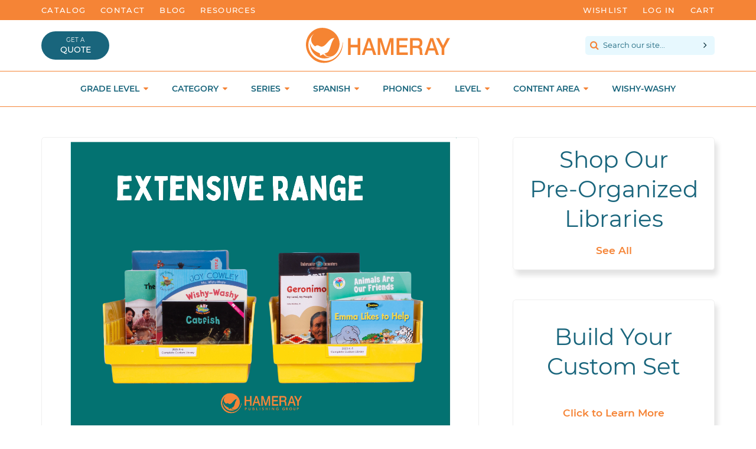

--- FILE ---
content_type: text/css
request_url: https://www.hameraypublishing.com/cdn/shop/t/3/assets/overview.scss.css?v=137485037696971604991708635322
body_size: 1359
content:
.large-button{align-items:center;border:1px solid rgba(230,230,230,.65);border-radius:5.5px;box-shadow:5px 9px 9px #e3e3e3;cursor:pointer;display:flex;height:45%;justify-content:center;margin:0 auto;position:relative;transition:all .25s ease;width:100%;-webkit-transition:all .25s ease}.large-button:hover{box-shadow:2px 4.5px 4.5px #e3e3e3;transition:all .25s ease;-webkit-transition:all .25s ease}.large-button div{position:absolute;text-align:center;width:100%}.large-button-text{color:#19657c;font-size:39px;line-height:50px}.large-button-subtext{color:#f58436;font-family:Montserrat;font-size:17.25px;font-weight:600}.hero-image-title{color:#f36523;font-family:PhosphatePro;font-size:56px;line-height:60px;position:absolute;top:16px;width:100%}.section-title{width:100%;margin:0 auto;text-align:center}.section-title-text{color:#19657c;font-family:Montserrat;font-size:38px;line-height:57px;margin-top:0;margin-bottom:15px}.section-title-text-secondary{color:#19657c;font-family:Montserrat;font-size:45.25px;line-height:62px;margin-top:0;margin-bottom:15px}.section-mini-title{text-align:center}.section-mini-title-text{color:#19657c;font-family:Montserrat;font-size:17.25px;font-weight:450;letter-spacing:.025px;line-height:25px;text-transform:uppercase}.section-text{color:#002836;font-family:Montserrat;font-size:17.25px;font-weight:450;letter-spacing:.05px;line-height:29px}.cta-button{width:300px;height:50px;background-color:#f58436;text-align:center;margin:0 auto;border-radius:5.5px;cursor:pointer;transition:all .3s ease;-webkit-transition:all .3s ease}.cta-button:hover{background-color:#19657c;transition:all .3s ease;-webkit-transition:all .3s ease}.cta-button-text{color:#fff;font-family:Montserrat;font-size:17.25px;font-weight:450;letter-spacing:.05px;line-height:25px;top:11.5px;position:relative}.cta-button-blue{background-color:#19657c;transition:all .3s ease;-webkit-transition:all .3s ease}.cta-button-blue:hover{background-color:#f58436;transition:all .3s ease;-webkit-transition:all .3s ease}.side-by-side{display:inline-block;margin-left:20px;margin-right:20px}.book-cover-image{display:inline;width:210px;margin:-10px -5px}#section-1{height:500px;margin-top:30px;width:100%}#section-1-video{border-radius:5.5px;border:1px solid rgba(230,230,230,.65);height:100%;width:100%}#section-1-left{float:left;height:100%;margin-right:25px;position:relative;text-align:center;width:65%}#section-1-right{float:right;height:100%;position:relative;width:30%}#section-1-button-2{bottom:0;position:absolute}#section-1-right .large-button-text{padding-left:5px;padding-right:5px;margin-top:-25px}#section-1-right .large-button-subtext{bottom:20px}#mobile-buttons{width:85%;margin:50px auto 0;height:202.5px;display:none;align-items:center;align-content:center;justify-content:center;max-width:1140px}.mobile-button{width:340px;height:100%;text-align:center;display:flex;align-items:baseline}.mobile-button .large-button-text{top:40px}.mobile-button .large-button-subtext{bottom:15px}#section-2{margin-top:75px;width:100%}#section-2-bullets{width:70%;text-align:center;margin:0 auto}#section-2-bullets span{display:inline-block;margin:7.5px 15px}#section-3{margin-top:83.75px;width:100%;border:1px solid #f58436;border-radius:5.5px;text-align:center;padding-top:50px}#section-3 img{padding-left:40px;padding-right:40px}#section-3-border-overlay{background-color:#fff;text-align:center;margin:-67.5px auto 30px;width:465px}#section-3-border-text{color:#19657c;font-family:Montserrat;font-size:23.5px;text-transform:uppercase;font-weight:500}#section-3-cta-button-container{background-color:#fff;text-align:center;margin:40px auto -25px;width:380px}#section-4{margin-top:125px;background-color:#e6e6e6a6;height:525px}#section-4-inner{height:100%}#section-4-left{float:left;height:100%;position:relative;width:43%;text-align:center}#section-4-right{float:right;height:100%;position:relative;width:50%}#section-4-right img{height:95%}#section-4 .section-title{margin-top:30px;text-align:center}#section-4-cta-button-1{margin-top:45px;margin-bottom:30px}#section-4-cta-button-2{margin-top:30px}#section-4-right{align-items:center;display:flex;justify-content:center}#section-4-bullets{text-align:left;margin-top:15px;margin-left:11px}#section-4-bullets span{display:inline-block;margin:7.5px 15px}#section-6{margin-top:75px;text-align:center}#section-6-points{margin:60px auto}.section-point{width:33%;display:inline-block}.section-point img{width:90%;border-radius:5.5px}.section-point .section-mini-title,#section-6 .cta-button{margin-top:30px}#section-download-brochure{margin-top:75px;text-align:center}#section-download-brochure-image{margin:0 auto;width:428px}#section-download-brochure .cta-button{margin-top:30px;margin-bottom:30px}@media only screen and (max-width: 1200px){.mobile-width-narrow{padding:0 15px!important}#section-1-left{margin-right:10px;width:68%}.mobile-1200-hide{display:none}#section-6-points{width:100%}#section-7 .section-title{top:50px}#section-7 .section-title-text,#section-10 .section-title-text{font-size:30px}#section-7 .section-text{top:110px}#section-4{margin-top:150px}#section-5{margin-top:125px}#section-6{margin-top:100px}#section-7{margin-top:125px}#section-4-left{width:50%}}@media only screen and (max-width: 1140px){.mobile-hide-1140{display:none}#section-3{border-left:none;border-right:none;border-radius:0}#section-3-border-text{font-size:20px}#section-3-border-overlay{margin-top:-66.5px}}@media only screen and (max-width: 1100px){#section-1-left{width:70%}#section-1-right{width:28%}.book-cover-image{width:200px}#section-5-left{margin-top:40px}#section-1-right .large-button-text{font-size:33px;line-height:48px}#section-4-left{margin-right:25px}#section-4-right{width:45%;margin-top:55px}#section-4-right{height:initial}}@media only screen and (max-width: 1050px){#mobile-buttons{display:flex}#section-1{height:initial}#section-1-left{width:100%;float:none}#section-1-image{border-radius:0}#section-1-right{display:none}#section-1-video{border-radius:0}#section-2-bullets{width:100%}.mobile-width-none{padding:0!important}.book-cover-image{width:190px}#section-7 .section-title{top:30px}#section-7 .section-title-text,#section-10 .section-title-text{font-size:28px}#section-7 .section-text{top:88px}#section-4-left{width:52.5%}#section-4-right{width:42.5%}}@media only screen and (max-width: 1000px){.book-cover-image{width:180px}#section-4-left{width:100%;text-align:center}#section-4 .section-title{text-align:center}#section-4{height:487.5px}#section-4-right{width:100%;margin-top:0}#section-4-cta-button-1{margin-top:30px}#section-4-right img{width:550px;padding-left:30px;padding-right:30px;margin-bottom:30px}#section-4-bullets{text-align:center;margin-top:15px;margin-left:0}#section-5-left{margin-top:50px}#section-4{margin-top:100px}#section-5{margin-top:75px}}@media only screen and (max-width: 950px){.book-cover-image{width:170px}#mobile-buttons{width:90%}.section-mini-title-text{font-size:16.25px}}@media only screen and (max-width: 900px){.section-title-text-secondary{font-size:38px}.book-cover-image{width:160px}#section-5-left{margin-top:55px}.section-point{width:49%}#section-7 .section-title{top:0;position:relative}#section-7 .section-title-text{font-size:38px;color:#19657c}#section-7 .section-text{top:0;color:#002836;position:relative}#section-7 img{margin-top:50px}#section-10{display:block;padding-top:75px}#section-10-left,#section-10-right{width:100%;margin-left:0;margin-right:0}#section-10-right{margin-top:25px}#section-3 img{padding-left:0;padding-right:0}.section-point{width:45%;margin-bottom:45px}.section-point .section-mini-title{margin-top:15px}.section-mini-title-text{font-size:17.25px}#section-6-points{margin-bottom:0}}@media only screen and (max-width: 850px){#section-1{margin-top:0}.book-cover-image{width:150px;margin-bottom:-7.5px;margin-top:-7.5px}#section-5-left{margin-top:75px}#mobile-buttons{width:95%}}@media only screen and (max-width: 800px){.book-cover-image{width:140px}#section-5-left{margin-top:0;width:100%;text-align:center}#section-5-left img{max-width:65%}#section-5-right{width:100%;text-align:center}#section-5 .section-title{text-align:center}#mobile-buttons{height:180px;width:100%}.mobile-button{width:306px}.mobile-button .large-button-text{font-size:36px;top:22.5px}.large-button-subtext{font-size:14.25px;bottom:12.5px}.side-by-side{display:block;margin:0 auto}}@media only screen and (max-width: 750px){#section-1{margin-top:15px}.hero-image-title{font-size:50.4px}.book-cover-image{width:130px}.section-point{width:100%;padding-left:100px;padding-right:100px}.section-point img{width:100%}}@media only screen and (max-width: 700px){.hero-image-title{font-size:calc(56px * .8)}.section-title-text,.section-title-text-secondary,#section-7 .section-title-text{font-size:30px;line-height:53px}.book-cover-image{width:120px}#section-3-border-overlay{width:70%;margin-top:-62.5px}#section-3-border-text{font-size:18px}.mobile-button{width:272px}.mobile-button .large-button-text{font-size:30px;top:22.5px}}@media only screen and (max-width: 650px){.hero-image-title{font-size:calc(56px * .7);line-height:51px}.book-cover-image{width:110px}#section-5-left img{max-width:75%}.section-point{padding-left:75px;padding-right:75px}.mobile-button{width:238px}}@media only screen and (max-width: 600px){.hero-image-title{font-size:33.6px;line-height:42px}.book-cover-image{width:100px}#section-3-border-overlay{width:80%}.section-point{padding-left:50px;padding-right:50px}}@media only screen and (max-width: 550px){.section-title-text,.section-title-text-secondary,#section-7 .section-title-text,#section-10 .section-title-text{font-size:20px;line-height:44.5px}.book-cover-image{width:90px;margin:-6.25px -3.75px}.section-text{font-size:14.25px}#section-2-bullets span{margin-top:5px;margin-bottom:5px}#section-5-left img{max-width:80%}#mobile-buttons{height:112.5px;padding-left:10px;padding-right:10px}.mobile-button{width:204px}.mobile-button .large-button-text{font-size:18px;line-height:22px;padding-left:5px;padding-right:5px}.mobile-hide{display:none}}@media only screen and (max-width: 500px){#section-3-border-text{font-size:15px}#section-3-cta-button-container{width:70%}.cta-button{width:225px;height:40px}.cta-button-text{font-size:14.25px;top:7.5px}.book-cover-image{width:80px}#section-5-left img{max-width:90%}.section-point{padding-left:25px;padding-right:25px}#section-7 img{margin-top:25px}#section-4-right img{padding-left:15px;padding-right:15px}#section-4-bullets span{margin:7.5px}#section-4-bullets{margin-top:7.5px}#section-download-brochure-image{width:100%}}@media only screen and (max-width: 450px){.mobile-width-narrow-450{padding:0 15px!important}.hero-image-title{font-size:28px;line-height:33px}#section-3-cta-button-container{width:80%}.book-cover-image{width:70px;margin-bottom:-3.75px;margin-top:-3.75px}#section-10-left,#section-10-right{padding-left:15px;padding-right:15px}#mobile-buttons{height:75px}.mobile-button{width:170px}.mobile-button .large-button-text{top:15px}.mobile-button .large-button-subtext{display:none}}@media only screen and (max-width: 400px){.hero-image-title{font-size:calc(56px * .4);line-height:24px}.section-title-text,.section-title-text-secondary,#section-7 .section-title-text,#section-10 .section-title-text{line-height:42px}.book-cover-image{width:60px}#section-2-bullets span{margin-top:2.5px;margin-bottom:2.5px}#section-3-border-overlay{width:90%;margin-top:-58.5px}#section-3-border-text{font-size:14px}#section-3-cta-button-container{width:90%}#section-4-cta-button-1{margin-top:45px}#section-5-left img{max-width:100%}#mobile-buttons{padding-left:5px;padding-right:5px}}@media only screen and (max-width: 375px){#mobile-buttons{height:112.5px;display:block;padding-left:15px;padding-right:15px}.mobile-button{width:75%;height:50%;margin-bottom:15px}.mobile-button .large-button-text{font-size:16px}#section-2{margin-top:90px}.mobile-hide-375{display:none}}@media only screen and (max-width: 350px){#section-3-border-overlay,#section-3-cta-button-container{width:100%}.book-cover-image{width:55px}#section-4-cta-button-1{margin-top:30px}.section-point{padding-left:12.5px;padding-right:12.5px}}@media only screen and (max-width: 325px){.mobile-button .large-button-text{font-size:15px}}@media only screen and (max-width: 300px){.hero-image-title{font-size:16.8px;line-height:18px}#section-3{border-bottom:none}.cta-button{width:200px;height:40px}.cta-button-text{font-size:13.25px;top:6.5px}.section-title-text,.section-title-text-secondary,#section-7 .section-title-text,#section-10 .section-title-text{line-height:40.5px}}@media only screen and (max-width: 280px){#section-4 .section-mini-title{display:none}.mobile-button{width:100%}}@media only screen and (max-width: 250px){.cta-button{width:170px;height:35px}.cta-button-text{font-size:11.5px;top:6px}}
/*# sourceMappingURL=/cdn/shop/t/3/assets/overview.scss.css.map?v=137485037696971604991708635322 */


--- FILE ---
content_type: text/javascript
request_url: https://www.hameraypublishing.com/cdn/shop/t/3/assets/algolia_helpers.js?v=25970893182932756101513980270
body_size: 283
content:
(function(algolia){"use strict";var _=algolia._,formatPrice=function(value){return algolia.formatMoney(+value*100)};function formattedPriceWithComparison(price,compare_at_price,price_ratio){var comparing=+compare_at_price&&+compare_at_price>+price,discount_ratio=1-price_ratio,res="<b>"+formatPrice(price)+"</b>";return comparing&&(res+=' <span class="ais-hit--price-striked"><span>'+formatPrice(compare_at_price)+"</span></span> ",res+=' <span class="ais-hit--price-discount" style="font-weight: '+Math.floor(discount_ratio*10)*100+';">-'+Math.floor(discount_ratio*100)+"%</span>"),res}var escapeHtml=function(unsafe){return unsafe.replace(/&/g,"&amp;").replace(/</g,"&lt;").replace(/>/g,"&gt;").replace(/"/g,"&quot;").replace(/'/g,"&#039;")};algolia.helpers={formatNumber:function(text,render){return Number(render(text)).toLocaleString()},formattedPrice:function(text,render){return formatPrice(render(text))},formattedPriceWithoutDecimals:function(text,render){return formatPrice(render(text)).replace(/\.\d+$/,"")},autocompletePrice:function(text,render){if(this._distinct){var min=this.variants_min_price,max=this.variants_max_price;if(min!==max)return"<b>"+formatPrice(min)+" - "+formatPrice(max)+"</b>"}return formattedPriceWithComparison(this.price,null)},instantsearchPrice:function(text,render){if(this._distinct){var min=this.variants_min_price,max=this.variants_max_price;if(min!==max)return"<b>"+formatPrice(min)+" - "+formatPrice(max)+"</b>"}return formattedPriceWithComparison(this.price,this.compare_at_price,this.price_ratio)},instantsearchLink:function(){var addVariantId=!this._distinct&&this.objectID!==this.id;return"/products/"+this.handle+(addVariantId?"?variant="+this.objectID:"")},fullTitle:function(){var res=this.title;return!this._distinct&&this.variant_title&&this.variant_title!=="Default Title"&&this.variant_title!=="Default"&&(res+=" ("+this.variant_title+")"),escapeHtml(res)},fullHTMLTitle:function(){var res=this._highlightResult.title.value;return!this._distinct&&this.variant_title&&this.variant_title!=="Default Title"&&this.variant_title!=="Default"&&(res+=' <span class="algolia-variant">('+this._highlightResult.variant_title.value+")</span>"),res},floor:function(text,render){return""+Math.floor(+render(text))},ceil:function(text,render){return""+Math.ceil(+render(text))},sizedImage:function(text,render){var image=this._distinct?this.product_image:this.image;if(!image)return"http://cdn.shopify.com/s/images/admin/no-image-compact.gif";var size=render(text).replace(/^\s+|\s+$/g,"");return size==="original"?image:image.replace(/\/(.*)\.(\w{2,4})/g,"/$1_"+size+".$2")}},_.forEach(["pico","icon","thumb","small","compact","medium","large","grande","original"],function(size){algolia.helpers[size+"Image"]=function(_size){return function(){var image=this._distinct?this.product_image:this.image;return image?_size==="original"?image:image.replace(/\/(.*)\.(\w{2,4})/g,"/$1_"+_size+".$2"):"http://cdn.shopify.com/s/images/admin/no-image-compact.gif"}}(size)}),algolia.hoganHelpers=_.reduce(Object.assign({},algolia.helpers,algolia.translation_helpers),function(res,helper,name){return res[name]=function(){return function(text){var render=function(value){return Hogan.compile(value,algolia.hoganOptions).render(this)}.bind(this);return helper.call(this,text,render)}.bind(this)},res},{})})(algoliaShopify);
//# sourceMappingURL=/cdn/shop/t/3/assets/algolia_helpers.js.map?v=25970893182932756101513980270
